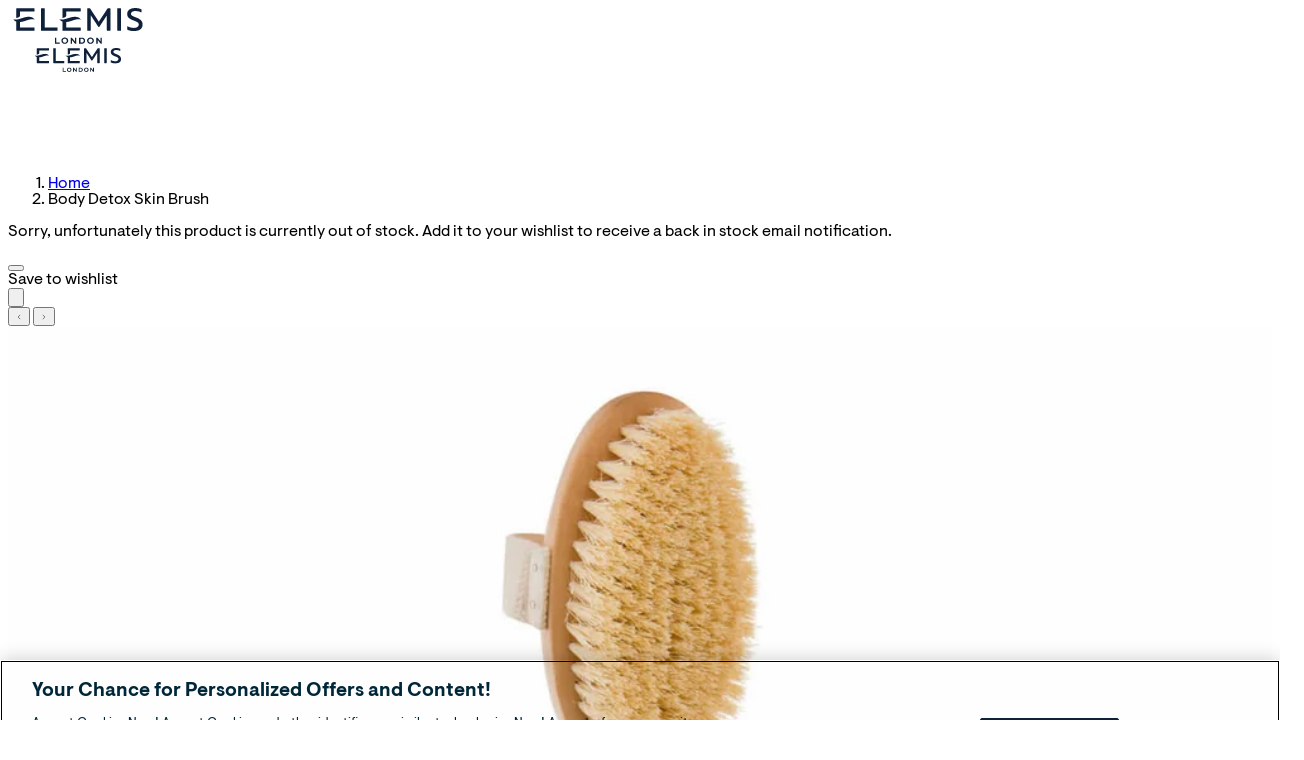

--- FILE ---
content_type: application/x-javascript
request_url: https://au.elemis.com/ssr-assets/Price.CYLJTm2J.js
body_size: 538
content:
import{j as c}from"./jsx-runtime.D_zvdyIk.js";import{r as u}from"./index.Cq4AiLjf.js";import{D as $}from"./DiscountTabs.DF1neOhX.js";import{u as k}from"./useLocalization.BtSmf8TY.js";import{q as I,p as h}from"./product.DYO2xBja.js";import{c as m}from"./subscription.C3rv6r0r.js";import{P as q}from"./PricePerUnit.CXX1Xsms.js";import{a as A,c as F}from"./discountUtils.CkVnuJF7.js";import"./_commonjsHelpers.CqkleIqs.js";import"./index.DtsRjIc2.js";import"./index.BSdFiPHn.js";const O=({activeVariant:t,productVariants:a,i18n:j,productLang:y,isSubscription:f=!1,quickBuy:D=!1,hasPricePerUnit:U=!1})=>{const[i,C]=u.useState({rrpPrice:t?.price?.rrp,price:t?.price?.price,difference:x(t?.price?.rrp?.amount,t?.price?.price?.amount),pricePerUnit:t?.pricePerUnit}),[P,N]=u.useState(!1),{i18n:o,lang:p}=k(j,y);u.useEffect(()=>{const e=window.tenantConfig?.features?.hasDiscountPercentage??!1;N(e)},[]);const w=e=>A(e),E=e=>F(e),l=w({rrp:i.rrpPrice,price:i.price}),g=E({rrp:i.rrpPrice,price:i.price}),b={rrp:`${o(()=>p?.product?.price?.rrp)} ${i.rrpPrice?.displayValue}`,discount:`${o(()=>p?.product?.price?.discount)} ${l}`};function x(e,r){return Number(e)>Number(r)?Number(e)-Number(r):0}function d(e,r){C({rrpPrice:e.rrp,price:e.price,difference:x(e.rrp.amount,e.price.amount),pricePerUnit:r})}return u.useEffect(()=>{D?I.subscribe(({sku:e})=>{if(!e)return;const r=a?.find(s=>s?.sku===e);if(!r)return;const n=r?.price;n&&d(n,r?.pricePerUnit)}):h.subscribe(({sku:e})=>{if(!e)return;const r=a.find(s=>s.sku===e);if(!r)return;const n=f?r.subscriptionContracts.find(s=>s.id===m.get().subscriptionContractId)?.initialPrice:r.price;n&&d(n,r?.pricePerUnit)}),m.subscribe(({subscriptionContractId:e})=>{if(!f)return;const r=a.find(s=>s.sku===h.get().sku),n=r?.subscriptionContracts.find(s=>s.id===e)?.initialPrice;n&&d(n,r?.pricePerUnit)})},[a,f]),u.useEffect(()=>{const e=f?t?.subscriptionContracts.find(r=>r.id===m.get().subscriptionContractId)?.initialPrice:t.price;e&&d(e,t?.pricePerUnit)},[t]),c.jsxs(c.Fragment,{children:[c.jsxs("div",{className:"my-3 flex items-center gap-2 price-alignment","data-testid":"product-price",children:[c.jsxs("span",{className:"sr-only",children:[`${o(()=>p.product.price.currentprice)} ${i.price?.displayValue}.`,i.difference>0?` ${o(()=>p.product.price.rrpscreenreader||p.product.price.rrp)} ${i.rrpPrice?.displayValue}.`:"",i.difference>0?` ${o(()=>p.product.price.save)} ${l}${P?` (${g}%)`:""}.`:""]}),c.jsx("span",{className:`text-lg font-bold pdp-price-text ${i.difference>0?"product-variant-price":""}`,"aria-hidden":"true",children:i.price?.displayValue}),i.difference>0&&c.jsxs(c.Fragment,{children:[c.jsx($,{state:"rrp",message:b.rrp}),c.jsx($,{state:"discount",message:b.discount,percentage:P?g:null,value:l})]})]}),U&&c.jsx(q,{i18n:o,lang:p,displayValue:i.pricePerUnit?.price?.displayValue,unit:i.pricePerUnit?.unit,wrapperClass:"pdp-price-ppu"})]})};export{O as Price};
